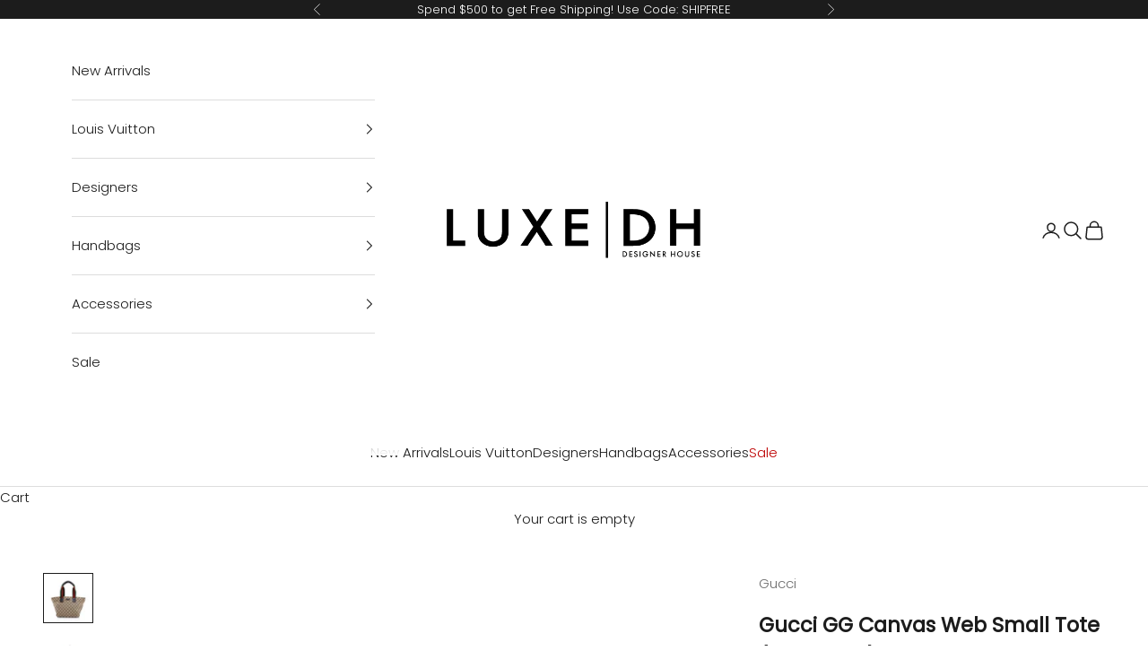

--- FILE ---
content_type: text/css
request_url: https://www.luxedh.com/cdn/shop/t/126/assets/findify-product-card.css?v=67184207200883493451729069549
body_size: -428
content:
.findify-product-link:not(.button),.findify-product-link:visited:not(.button){text-decoration:none;color:unset}.findify-product-card__image{min-width:42%}.findify-adapt{width:100%;aspect-ratio:1/1.5;object-fit:cover}.findify-product-title{color:#000;margin-bottom:10px;cursor:pointer}.findify-cut-text{text-overflow:ellipsis;overflow:hidden;width:100%;height:1.5em;white-space:nowrap}.findify-product-price{color:#939393;font-size:14px}.findify-product-link{display:block}.findify-product-price-with-compare{margin-right:4px}.findify-product-price-compare-at{color:var(--findify-text-secondary-color)}.findify-image-container{position:relative;padding-top:var(--findify-product-card-aspect-ratio);display:inline-block;width:100%}.findify-image-container img{position:absolute;top:0;left:0;height:100%}.findify-image-container .findify-second-image{display:none;position:absolute;top:0;left:0;z-index:1}.findify-image-container:hover .findify-second-image{display:inline}.findify-product-brand{font-style:italic;font-size:smaller}
/*# sourceMappingURL=/cdn/shop/t/126/assets/findify-product-card.css.map?v=67184207200883493451729069549 */


--- FILE ---
content_type: text/javascript; charset=utf-8
request_url: https://www.luxedh.com/products/gucci-gg-canvas-web-small-tote-shf-18914.js
body_size: 1360
content:
{"id":6610771705928,"title":"Gucci GG Canvas Web Small Tote (SHF-18914)","handle":"gucci-gg-canvas-web-small-tote-shf-18914","description":"The Italian fashion house of Gucci continues to reinterpret its rich heritage under current Creative Director Alessandro Michele (2015). Maintaining a balance between historical reference and contemporary eclectic flare, the brand’s signature “double g” remains iconic. Gucci has been recognized as a worldwide leader in the luxury goods market for 90 years.","published_at":"2022-02-26T00:08:05-06:00","created_at":"2022-02-25T16:06:29-06:00","vendor":"Gucci","type":"Handbags","tags":["Color:Beige\/Brown","Condition Quality:Good","Descriptive Color:Beige\/Brown","Height:9.000 INCH","Length:9.000 INCH","Material:Canvas\/Leather","New Arrivals","Product Category:Totes","Product Style:Totes","SKU:SHF-18914","Width:7.250 INCH"],"price":39500,"price_min":39500,"price_max":39500,"available":false,"price_varies":false,"compare_at_price":null,"compare_at_price_min":0,"compare_at_price_max":0,"compare_at_price_varies":false,"variants":[{"id":39431147814984,"title":"Default Title","option1":"Default Title","option2":null,"option3":null,"sku":"162365","requires_shipping":true,"taxable":true,"featured_image":null,"available":false,"name":"Gucci GG Canvas Web Small Tote (SHF-18914)","public_title":null,"options":["Default Title"],"price":39500,"weight":0,"compare_at_price":null,"inventory_quantity":0,"inventory_management":"shopify","inventory_policy":"deny","barcode":"","quantity_rule":{"min":1,"max":null,"increment":1},"quantity_price_breaks":[],"requires_selling_plan":false,"selling_plan_allocations":[]}],"images":["\/\/cdn.shopify.com\/s\/files\/1\/0066\/5272\/products\/Gucci-GG-Canvas-Web-Small-Tote_162365_front_0_parent.jpg?v=1645855681","\/\/cdn.shopify.com\/s\/files\/1\/0066\/5272\/products\/Gucci-GG-Canvas-Web-Small-Tote_162365_right_angle_0_parent.jpg?v=1645855681","\/\/cdn.shopify.com\/s\/files\/1\/0066\/5272\/products\/Gucci-GG-Canvas-Web-Small-Tote_162365_back_0_parent.jpg?v=1645855681","\/\/cdn.shopify.com\/s\/files\/1\/0066\/5272\/products\/Gucci-GG-Canvas-Web-Small-Tote_162365_bottom_0_parent.jpg?v=1645855681","\/\/cdn.shopify.com\/s\/files\/1\/0066\/5272\/products\/Gucci-GG-Canvas-Web-Small-Tote_162365_on_body_0_parent.jpg?v=1645855681","\/\/cdn.shopify.com\/s\/files\/1\/0066\/5272\/products\/Gucci-GG-Canvas-Web-Small-Tote_162365_date_code_0_parent.jpg?v=1645855681","\/\/cdn.shopify.com\/s\/files\/1\/0066\/5272\/products\/Gucci-GG-Canvas-Web-Small-Tote_162365_interior_1_0_parent.jpg?v=1645855681","\/\/cdn.shopify.com\/s\/files\/1\/0066\/5272\/products\/Gucci-GG-Canvas-Web-Small-Tote_162365_label_1_0_parent.jpg?v=1645855681","\/\/cdn.shopify.com\/s\/files\/1\/0066\/5272\/products\/Gucci-GG-Canvas-Web-Small-Tote_162365_label_2_0_parent.jpg?v=1645855681","\/\/cdn.shopify.com\/s\/files\/1\/0066\/5272\/products\/Gucci-GG-Canvas-Web-Small-Tote_162365_clasp_view_0_parent.jpg?v=1645855681","\/\/cdn.shopify.com\/s\/files\/1\/0066\/5272\/products\/Gucci-GG-Canvas-Web-Small-Tote_162365_detail_1_0_parent.jpg?v=1645855681","\/\/cdn.shopify.com\/s\/files\/1\/0066\/5272\/products\/Gucci-GG-Canvas-Web-Small-Tote_162365_detail_2_0_parent.jpg?v=1645855681"],"featured_image":"\/\/cdn.shopify.com\/s\/files\/1\/0066\/5272\/products\/Gucci-GG-Canvas-Web-Small-Tote_162365_front_0_parent.jpg?v=1645855681","options":[{"name":"Title","position":1,"values":["Default Title"]}],"url":"\/products\/gucci-gg-canvas-web-small-tote-shf-18914","media":[{"alt":null,"id":20938342694984,"position":1,"preview_image":{"aspect_ratio":1.0,"height":1000,"width":1000,"src":"https:\/\/cdn.shopify.com\/s\/files\/1\/0066\/5272\/products\/Gucci-GG-Canvas-Web-Small-Tote_162365_front_0_parent.jpg?v=1645855681"},"aspect_ratio":1.0,"height":1000,"media_type":"image","src":"https:\/\/cdn.shopify.com\/s\/files\/1\/0066\/5272\/products\/Gucci-GG-Canvas-Web-Small-Tote_162365_front_0_parent.jpg?v=1645855681","width":1000},{"alt":null,"id":20938342662216,"position":2,"preview_image":{"aspect_ratio":1.0,"height":1000,"width":1000,"src":"https:\/\/cdn.shopify.com\/s\/files\/1\/0066\/5272\/products\/Gucci-GG-Canvas-Web-Small-Tote_162365_right_angle_0_parent.jpg?v=1645855681"},"aspect_ratio":1.0,"height":1000,"media_type":"image","src":"https:\/\/cdn.shopify.com\/s\/files\/1\/0066\/5272\/products\/Gucci-GG-Canvas-Web-Small-Tote_162365_right_angle_0_parent.jpg?v=1645855681","width":1000},{"alt":null,"id":20938342858824,"position":3,"preview_image":{"aspect_ratio":1.0,"height":1000,"width":1000,"src":"https:\/\/cdn.shopify.com\/s\/files\/1\/0066\/5272\/products\/Gucci-GG-Canvas-Web-Small-Tote_162365_back_0_parent.jpg?v=1645855681"},"aspect_ratio":1.0,"height":1000,"media_type":"image","src":"https:\/\/cdn.shopify.com\/s\/files\/1\/0066\/5272\/products\/Gucci-GG-Canvas-Web-Small-Tote_162365_back_0_parent.jpg?v=1645855681","width":1000},{"alt":null,"id":20938342924360,"position":4,"preview_image":{"aspect_ratio":1.0,"height":1000,"width":1000,"src":"https:\/\/cdn.shopify.com\/s\/files\/1\/0066\/5272\/products\/Gucci-GG-Canvas-Web-Small-Tote_162365_bottom_0_parent.jpg?v=1645855681"},"aspect_ratio":1.0,"height":1000,"media_type":"image","src":"https:\/\/cdn.shopify.com\/s\/files\/1\/0066\/5272\/products\/Gucci-GG-Canvas-Web-Small-Tote_162365_bottom_0_parent.jpg?v=1645855681","width":1000},{"alt":null,"id":20938342989896,"position":5,"preview_image":{"aspect_ratio":1.0,"height":1000,"width":1000,"src":"https:\/\/cdn.shopify.com\/s\/files\/1\/0066\/5272\/products\/Gucci-GG-Canvas-Web-Small-Tote_162365_on_body_0_parent.jpg?v=1645855681"},"aspect_ratio":1.0,"height":1000,"media_type":"image","src":"https:\/\/cdn.shopify.com\/s\/files\/1\/0066\/5272\/products\/Gucci-GG-Canvas-Web-Small-Tote_162365_on_body_0_parent.jpg?v=1645855681","width":1000},{"alt":null,"id":20938343088200,"position":6,"preview_image":{"aspect_ratio":1.0,"height":1000,"width":1000,"src":"https:\/\/cdn.shopify.com\/s\/files\/1\/0066\/5272\/products\/Gucci-GG-Canvas-Web-Small-Tote_162365_date_code_0_parent.jpg?v=1645855681"},"aspect_ratio":1.0,"height":1000,"media_type":"image","src":"https:\/\/cdn.shopify.com\/s\/files\/1\/0066\/5272\/products\/Gucci-GG-Canvas-Web-Small-Tote_162365_date_code_0_parent.jpg?v=1645855681","width":1000},{"alt":null,"id":20938343153736,"position":7,"preview_image":{"aspect_ratio":1.0,"height":1000,"width":1000,"src":"https:\/\/cdn.shopify.com\/s\/files\/1\/0066\/5272\/products\/Gucci-GG-Canvas-Web-Small-Tote_162365_interior_1_0_parent.jpg?v=1645855681"},"aspect_ratio":1.0,"height":1000,"media_type":"image","src":"https:\/\/cdn.shopify.com\/s\/files\/1\/0066\/5272\/products\/Gucci-GG-Canvas-Web-Small-Tote_162365_interior_1_0_parent.jpg?v=1645855681","width":1000},{"alt":null,"id":20938343350344,"position":8,"preview_image":{"aspect_ratio":1.0,"height":1000,"width":1000,"src":"https:\/\/cdn.shopify.com\/s\/files\/1\/0066\/5272\/products\/Gucci-GG-Canvas-Web-Small-Tote_162365_label_1_0_parent.jpg?v=1645855681"},"aspect_ratio":1.0,"height":1000,"media_type":"image","src":"https:\/\/cdn.shopify.com\/s\/files\/1\/0066\/5272\/products\/Gucci-GG-Canvas-Web-Small-Tote_162365_label_1_0_parent.jpg?v=1645855681","width":1000},{"alt":null,"id":20938343317576,"position":9,"preview_image":{"aspect_ratio":1.0,"height":1000,"width":1000,"src":"https:\/\/cdn.shopify.com\/s\/files\/1\/0066\/5272\/products\/Gucci-GG-Canvas-Web-Small-Tote_162365_label_2_0_parent.jpg?v=1645855681"},"aspect_ratio":1.0,"height":1000,"media_type":"image","src":"https:\/\/cdn.shopify.com\/s\/files\/1\/0066\/5272\/products\/Gucci-GG-Canvas-Web-Small-Tote_162365_label_2_0_parent.jpg?v=1645855681","width":1000},{"alt":null,"id":20938343546952,"position":10,"preview_image":{"aspect_ratio":1.0,"height":1000,"width":1000,"src":"https:\/\/cdn.shopify.com\/s\/files\/1\/0066\/5272\/products\/Gucci-GG-Canvas-Web-Small-Tote_162365_clasp_view_0_parent.jpg?v=1645855681"},"aspect_ratio":1.0,"height":1000,"media_type":"image","src":"https:\/\/cdn.shopify.com\/s\/files\/1\/0066\/5272\/products\/Gucci-GG-Canvas-Web-Small-Tote_162365_clasp_view_0_parent.jpg?v=1645855681","width":1000},{"alt":null,"id":20938343448648,"position":11,"preview_image":{"aspect_ratio":1.0,"height":1000,"width":1000,"src":"https:\/\/cdn.shopify.com\/s\/files\/1\/0066\/5272\/products\/Gucci-GG-Canvas-Web-Small-Tote_162365_detail_1_0_parent.jpg?v=1645855681"},"aspect_ratio":1.0,"height":1000,"media_type":"image","src":"https:\/\/cdn.shopify.com\/s\/files\/1\/0066\/5272\/products\/Gucci-GG-Canvas-Web-Small-Tote_162365_detail_1_0_parent.jpg?v=1645855681","width":1000},{"alt":null,"id":20938343645256,"position":12,"preview_image":{"aspect_ratio":1.0,"height":1000,"width":1000,"src":"https:\/\/cdn.shopify.com\/s\/files\/1\/0066\/5272\/products\/Gucci-GG-Canvas-Web-Small-Tote_162365_detail_2_0_parent.jpg?v=1645855681"},"aspect_ratio":1.0,"height":1000,"media_type":"image","src":"https:\/\/cdn.shopify.com\/s\/files\/1\/0066\/5272\/products\/Gucci-GG-Canvas-Web-Small-Tote_162365_detail_2_0_parent.jpg?v=1645855681","width":1000}],"requires_selling_plan":false,"selling_plan_groups":[]}